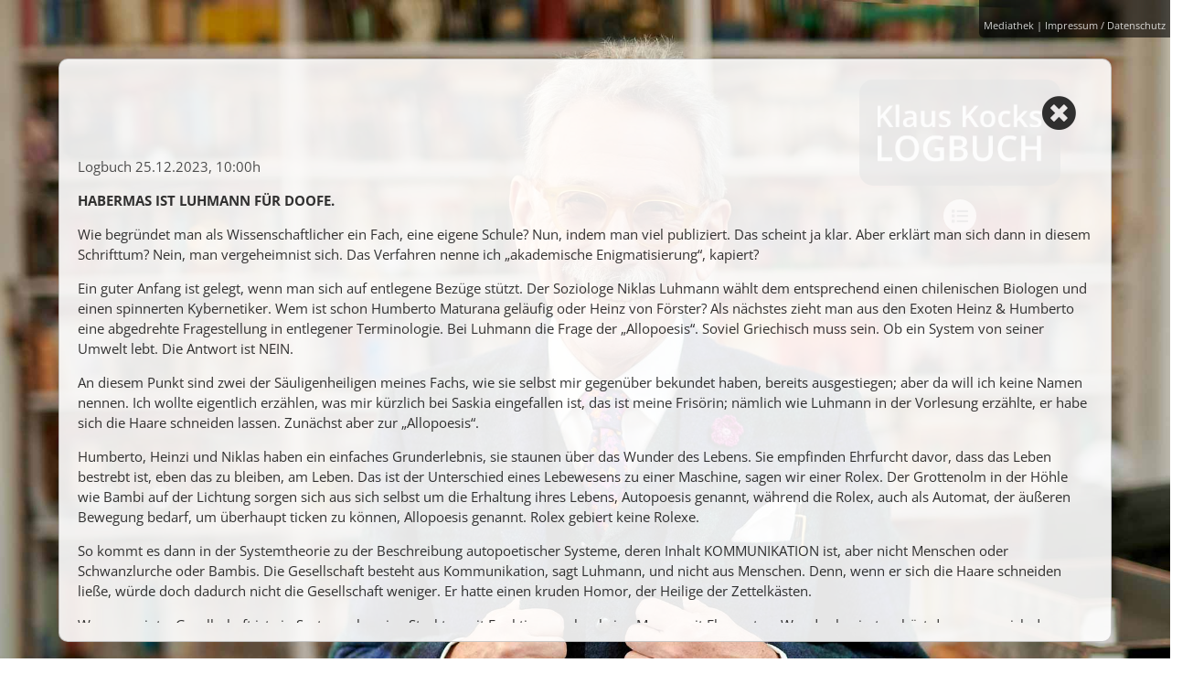

--- FILE ---
content_type: text/html; charset=UTF-8
request_url: https://klaus-kocks-logbuch.de/home/6923.html
body_size: 9011
content:
<!DOCTYPE html>
<html lang="de">
<head>
<meta charset="UTF-8">
<title>Logbuch - Klaus Kocks Logbuch</title>
<base href="https://klaus-kocks-logbuch.de/">
<meta name="robots" content="index,follow">
<meta name="description" content="HABERMAS IST LUHMANN FÜR DOOFE.
Wie begründet man als Wissenschaftlicher ein Fach, eine eigene Schule? Nun, indem man viel publiziert. Das scheint ja klar. Aber erklärt man sich dann in diesem Schrifttum? Nein, man vergeheimnist sich. Das Verfahren nenne ich „akademische Enigmatisierung“, kapiert?
Ein guter Anfang ist gelegt, wenn man sich auf entlegene Bezüge stützt. Der Soziologe Niklas Luhmann wählt dem entsprechend einen chilenischen Biologen und einen spinnerten Kybernetiker. Wem ist schon Humberto Maturana geläufig oder Heinz von Förster? Als nächstes zieht man aus den Exoten Heinz &amp; Humberto eine abgedrehte Fragestellung in entlegener Terminologie. Bei Luhmann die Frage der „Allopoesis“. Soviel Griechisch muss sein. Ob ein System von seiner Umwelt lebt. Die Antwort ist NEIN.
An diesem Punkt sind zwei der Säuligenheiligen meines Fachs, wie sie selbst mir gegenüber bekundet haben, bereits ausgestiegen; aber da will ich keine Namen nennen. Ich wollte eigentlich erzählen, was mir kürzlich bei Saskia eingefallen ist, das ist meine Frisörin; nämlich wie Luhmann in der Vorlesung erzählte, er habe sich die Haare schneiden lassen. Zunächst aber zur „Allopoesis“.
Humberto, Heinzi und Niklas haben ein einfaches Grunderlebnis, sie staunen über das Wunder des Lebens. Sie empfinden Ehrfurcht davor, dass das Leben bestrebt ist, eben das zu bleiben, am Leben. Das ist der Unterschied eines Lebewesens zu einer Maschine, sagen wir einer Rolex. Der Grottenolm in der Höhle wie Bambi auf der Lichtung sorgen sich aus sich selbst um die Erhaltung ihres Lebens, Autopoesis genannt, während die Rolex, auch als Automat, der äußeren Bewegung bedarf, um überhaupt ticken zu können, Allopoesis genannt. Rolex gebiert keine Rolexe.
So kommt es dann in der Systemtheorie zu der Beschreibung autopoetischer Systeme, deren Inhalt KOMMUNIKATION ist, aber nicht Menschen oder Schwanzlurche oder Bambis. Die Gesellschaft besteht aus Kommunikation, sagt Luhmann, und nicht aus Menschen. Denn, wenn er sich die Haare schneiden ließe, würde doch dadurch nicht die Gesellschaft weniger. Er hatte einen kruden Homor, der Heilige der Zettelkästen.
Was er meinte: Gesellschaft ist ein System, also eine Struktur mit Funktionen, aber keine Menge mit Elementen. Wer das kapiert, gehört dazu; wem sich das verschließt, muss halt Habermas-Schüler bleiben, sprich Luhmann für Doofe.">
<meta name="generator" content="Contao Open Source CMS">
<meta name="viewport" content="width=device-width, initial-scale=1.0">
<meta property="og:image" content="https://klaus-kocks-logbuch.de/files/bilder/fb_imgNeu.jpg" />
<meta property="og:title" content="HABERMAS IST LUHMANN FÜR DOOFE.
Wie begründet man als Wissenschaftlicher ein Fach, eine eigene Schule? Nun, indem man viel publiziert. Das scheint ja klar. Aber erklärt man sich dann in diesem Schrifttum? Nein, man vergeheimnist sich. Das Verfahren nenne ich „akademische Enigmatisierung“, kapiert?
Ein guter Anfang ist gelegt, wenn man sich auf entlegene Bezüge stützt. Der Soziologe Niklas Luhmann wählt dem entsprechend einen chilenischen Biologen und einen spinnerten Kybernetiker. Wem ist schon Humberto Maturana geläufig oder Heinz von Förster? Als nächstes zieht man aus den Exoten Heinz &amp; Humberto eine abgedrehte Fragestellung in entlegener Terminologie. Bei Luhmann die Frage der „Allopoesis“. Soviel Griechisch muss sein. Ob ein System von seiner Umwelt lebt. Die Antwort ist NEIN.
An diesem Punkt sind zwei der Säuligenheiligen meines Fachs, wie sie selbst mir gegenüber bekundet haben, bereits ausgestiegen; aber da will ich keine Namen nennen. Ich wollte eigentlich erzählen, was mir kürzlich bei Saskia eingefallen ist, das ist meine Frisörin; nämlich wie Luhmann in der Vorlesung erzählte, er habe sich die Haare schneiden lassen. Zunächst aber zur „Allopoesis“.
Humberto, Heinzi und Niklas haben ein einfaches Grunderlebnis, sie staunen über das Wunder des Lebens. Sie empfinden Ehrfurcht davor, dass das Leben bestrebt ist, eben das zu bleiben, am Leben. Das ist der Unterschied eines Lebewesens zu einer Maschine, sagen wir einer Rolex. Der Grottenolm in der Höhle wie Bambi auf der Lichtung sorgen sich aus sich selbst um die Erhaltung ihres Lebens, Autopoesis genannt, während die Rolex, auch als Automat, der äußeren Bewegung bedarf, um überhaupt ticken zu können, Allopoesis genannt. Rolex gebiert keine Rolexe.
So kommt es dann in der Systemtheorie zu der Beschreibung autopoetischer Systeme, deren Inhalt KOMMUNIKATION ist, aber nicht Menschen oder Schwanzlurche oder Bambis. Die Gesellschaft besteht aus Kommunikation, sagt Luhmann, und nicht aus Menschen. Denn, wenn er sich die Haare schneiden ließe, würde doch dadurch nicht die Gesellschaft weniger. Er hatte einen kruden Homor, der Heilige der Zettelkästen.
Was er meinte: Gesellschaft ist ein System, also eine Struktur mit Funktionen, aber keine Menge mit Elementen. Wer das kapiert, gehört dazu; wem sich das verschließt, muss halt Habermas-Schüler bleiben, sprich Luhmann für Doofe." />      <meta name="twitter:card" content="summary">
<meta property="twitter:url" content="https://klaus-kocks-logbuch.de//home/6923.html" />      <meta property="twitter:title" content="HABERMAS IST LUHMANN FÜR DOOFE.
Wie begründet man als Wissenschaftlicher ein Fach, eine eigene Schule? Nun, indem man viel publiziert. Das scheint ja klar. Aber erklärt man sich dann in diesem Schrifttum? Nein, man vergeheimnist sich. Das Verfahren nenne ich „akademische Enigmatisierung“, kapiert?
Ein guter Anfang ist gelegt, wenn man sich auf entlegene Bezüge stützt. Der Soziologe Niklas Luhmann wählt dem entsprechend einen chilenischen Biologen und einen spinnerten Kybernetiker. Wem ist schon Humberto Maturana geläufig oder Heinz von Förster? Als nächstes zieht man aus den Exoten Heinz &amp; Humberto eine abgedrehte Fragestellung in entlegener Terminologie. Bei Luhmann die Frage der „Allopoesis“. Soviel Griechisch muss sein. Ob ein System von seiner Umwelt lebt. Die Antwort ist NEIN.
An diesem Punkt sind zwei der Säuligenheiligen meines Fachs, wie sie selbst mir gegenüber bekundet haben, bereits ausgestiegen; aber da will ich keine Namen nennen. Ich wollte eigentlich erzählen, was mir kürzlich bei Saskia eingefallen ist, das ist meine Frisörin; nämlich wie Luhmann in der Vorlesung erzählte, er habe sich die Haare schneiden lassen. Zunächst aber zur „Allopoesis“.
Humberto, Heinzi und Niklas haben ein einfaches Grunderlebnis, sie staunen über das Wunder des Lebens. Sie empfinden Ehrfurcht davor, dass das Leben bestrebt ist, eben das zu bleiben, am Leben. Das ist der Unterschied eines Lebewesens zu einer Maschine, sagen wir einer Rolex. Der Grottenolm in der Höhle wie Bambi auf der Lichtung sorgen sich aus sich selbst um die Erhaltung ihres Lebens, Autopoesis genannt, während die Rolex, auch als Automat, der äußeren Bewegung bedarf, um überhaupt ticken zu können, Allopoesis genannt. Rolex gebiert keine Rolexe.
So kommt es dann in der Systemtheorie zu der Beschreibung autopoetischer Systeme, deren Inhalt KOMMUNIKATION ist, aber nicht Menschen oder Schwanzlurche oder Bambis. Die Gesellschaft besteht aus Kommunikation, sagt Luhmann, und nicht aus Menschen. Denn, wenn er sich die Haare schneiden ließe, würde doch dadurch nicht die Gesellschaft weniger. Er hatte einen kruden Homor, der Heilige der Zettelkästen.
Was er meinte: Gesellschaft ist ein System, also eine Struktur mit Funktionen, aber keine Menge mit Elementen. Wer das kapiert, gehört dazu; wem sich das verschließt, muss halt Habermas-Schüler bleiben, sprich Luhmann für Doofe." />
<link rel="stylesheet" href="/assets/css/colorbox.min.css,w3.css,logbuch.css,all.css,fonts.css-868812d8.css"><script src="/assets/js/jquery.min.js-c31f118d.js"></script><script src="https://cdnjs.cloudflare.com/ajax/libs/jquery-modal/0.9.1/jquery.modal.min.js"></script>
<link rel="stylesheet" href="https://cdnjs.cloudflare.com/ajax/libs/jquery-modal/0.9.1/jquery.modal.min.css" />
</head>
<body id="top" class="bg" itemscope itemtype="http://schema.org/WebPage">
<div id="wrapper">
<div id="container">
<main id="main">
<div class="inside">
<div class="mod_article block" id="article-1">
<div class="neben_navi content-text">
<div class="rte">
<ul>
<li class="active"><a href="#modalMediathek">Mediathek</a> | <a href="#modalImpressum">Impressum / Datenschutz</a></li>
</ul>
</div>
</div>
<div class="w3-row logo_row">
<div class="w3-third">
<h2></h2>
</div>
<div class="w3-third w3-hide-small">
<h2></h2>
</div>
<div class="w3-third">
<div class="logo w3-container w3-content w3-right content-image">
<figure class="image_container"  >
<div class="logo_wrapper">
<img src="/assets/images/v/logo_Logbuch%402x-rtpmtyv205a0tft.png" alt srcset="/assets/images/v/logo_Logbuch%402x-rtpmtyv205a0tft.png 1x, /assets/images/s/logo_Logbuch%402x-t6bb5gsy707vttq.png 1.998x" width="425" height="179" id="logo_logbuch">
</div>
</figure>
<div class="logo_button"><a href="#" class="show_blog" style="display: block;"><i class="fas fa-list"></i></a></div>
</div>
</div>
</div>
</div>
</div>
<div class="mod_article block" id="blog_outer">
<div id = "blog_inner">    <div class="close_blog"><a href="#" id="close_button_blog" class="close_button"><i class="fas fa-times-circle"></i></a></div>    <div id="blog_text">
<!-- indexer::stop -->
<div class="mod_newslist block">
<div data-pagination="page_n7">
<div perPage = "3" number = "2048" class="logBuch layout_full block" id="item-18348" itemscope itemtype="http://schema.org/Article">
<h1 class="h1_logbuch" itemprop="name"><span>Logbuch    <time datetime="2026-01-15T06:47:00+01:00" itemprop="datePublished">15.01.2026, 06:47</time>
</span></h1>
<div class="ce_text block">
<p><strong>DA WO‘S NERVT.</strong></p>
<p>Früher begann mein berufliches Jahr mit der Detroit Motor Show und dem WEF in Davos; war immer die Rache für ruhige Weihnachtstage, diese Betriebsamkeit im Januar. Es wird ruhiger im Alter. Ich lese stattdessen in den Biografien von Essay-Autoren des 16. Jahrhunderts, insbesondere über den Erfinder dieser Art von versuchsweiser (frz.: essayer) Dichtung oder der gehobenen Tagebuchschreiberei. Ein gewisser Michael Montanus. Dazu mehr im März. </p>
<p>Was dem sentimentalen Geschichtsforscher auffällt, wenn er Familiengeschichten folgt, ist die hohe Zahl der Kindersterblichkeit. Selbst in gesetzten Verhältnissen blieben den Familien immer nur einige wenige ihrer Kinder. Wie furchtbar muss das sein, wenn einem die Kleinen unter den Händen wegsterben. Man kennt das heute noch aus Afrika, aber eben auch Europa wusste nicht so recht mit Kinderglück umzugehen. Im frühen 19. Jahrhundert lag die Kindersterblichkeiten noch immer bei 50%; jedes zweite Kind wurde nicht erwachsen.</p>
<p>Eigentlich, so zynisch es klingt, ist das doch ein klares Kriterium für die Qualität eines Gesundheitswesens, die Frühsterblichkeit. Sprich deren Vermeiden. Ich erinnere mich an schräge Debatten um die Impfpflicht, in denen der Begriff der Frühsterblichkeit auftauchte, und will gar nicht mehr rein in die Corona-Debatte. Und natürlich muss ein langes Leben nicht allein dadurch ein gutes sein. Aber es gilt der Umkehrschluss: Vor der Zeit gehen zu müssen, das ist kein Ziel. </p>
<p>Der alte Montanus saß als recht wohlbestallter Adeliger in der Bibliothek seines Schlösschens und trank Bordeaux, was seine Essays beflügelte. Keine Termine und leicht einen sitzen; von wem ist das noch? Bei mir ist es jetzt zunächst Kaffee. Aber ansonsten alles in Butter. Ich muss ja nicht nach Davos.</p>
</div>
<div class="footerItem">
<div class="sectionSocials">
<ul>
<li>
<a href="https://facebook.com/sharer.php?u=https://klaus-kocks-logbuch.de/home/18348.html" onclick="window.open(this.href,'','width=640,height=380,modal=yes,left=100,top=50,location=no,menubar=no,resizable=yes,scrollbars=yes,status=no,toolbar=no');return false"><i class="fab fa-facebook-f"></i>
</a>
</li>
<li>
<a href="https://twitter.com/intent/tweet?url=https://klaus-kocks-logbuch.de/home/18348.html" rel="nofollow" title="" onclick="window.open(this.href,'','width=640,height=500,modal=yes,left=100,top=50,location=no,menubar=no,resizable=yes,scrollbars=yes,status=no,toolbar=no');return false"><i class="fab fa-twitter"></i>
</a>
</li>
<li>
<a href="https://api.whatsapp.com/send?text=https://klaus-kocks-logbuch.de/home/18348.html"><i class="fab fa-whatsapp"></i>
</a>
</li>
<li>
<a href='mailto:?subject=Klaus Kocks Logbuch: DA WO‘S NERVT.
Früher begann mein berufliches Jahr mit der Detroit Motor Show und dem WEF in Davos; war immer die Rache für ruhige Weihnachtstage, diese Betriebsamkeit im Januar. Es wird ruhiger im Alter. Ich lese stattdessen in den Biografien von Essay-Autoren des 16. Jahrhunderts, insbesondere über den Erfinder dieser Art von versuchsweiser (frz.: essayer) Dichtung oder der gehobenen Tagebuchschreiberei. Ein gewisser Michael Montanus. Dazu mehr im März.
Was dem sentimentalen Geschichtsforscher auffällt, wenn er Familiengeschichten folgt, ist die hohe Zahl der Kindersterblichkeit. Selbst in gesetzten Verhältnissen blieben den Familien immer nur einige wenige ihrer Kinder. Wie furchtbar muss das sein, wenn einem die Kleinen unter den Händen wegsterben. Man kennt das heute noch aus Afrika, aber eben auch Europa wusste nicht so recht mit Kinderglück umzugehen. Im frühen 19. Jahrhundert lag die Kindersterblichkeiten noch immer bei 50%; jedes zweite Kind wurde nicht erwachsen.
Eigentlich, so zynisch es klingt, ist das doch ein klares Kriterium für die Qualität eines Gesundheitswesens, die Frühsterblichkeit. Sprich deren Vermeiden. Ich erinnere mich an schräge Debatten um die Impfpflicht, in denen der Begriff der Frühsterblichkeit auftauchte, und will gar nicht mehr rein in die Corona-Debatte. Und natürlich muss ein langes Leben nicht allein dadurch ein gutes sein. Aber es gilt der Umkehrschluss: Vor der Zeit gehen zu müssen, das ist kein Ziel.
Der alte Montanus saß als recht wohlbestallter Adeliger in der Bibliothek seines Schlösschens und trank Bordeaux, was seine Essays beflügelte. Keine Termine und leicht einen sitzen; von wem ist das noch? Bei mir ist es jetzt zunächst Kaffee. Aber ansonsten alles in Butter. Ich muss ja nicht nach Davos.&amp;body=Link zum Artikel: https://klaus-kocks-logbuch.de/home/18348.html' title="Artikel mailen"><i class="far fa-envelope"></i>
</a>
</li>
</ul>
</div>
<div class="sectionBookmark">
<div class="set_bookmark"><i class="far fa-bookmark"></i></div>
<div class="itemCounter"><span></span></div>
</div>
</div>
</div>
<div perPage = "3" number = "2048" class="logBuch layout_full block" id="item-18347" itemscope itemtype="http://schema.org/Article">
<h1 class="h1_logbuch" itemprop="name"><span>Logbuch    <time datetime="2026-01-14T07:38:00+01:00" itemprop="datePublished">14.01.2026, 07:38</time>
</span></h1>
<div class="ce_text block">
<p><strong>DER NANNY-STAAT.</strong></p>
<p>Gelegentlich wage ich einen anderen Blick auf mein Vaterland und lasse mich durch die Eidgenossen belehren. Das Organ des Stakkato von Rechts heißt NZZ, steht für Neue Zürcher Zeitung. Niemand kann so charmant reaktionär sein wie die Reisläufer aus dem Alpenstaat. Heute werde ich belehrt, dass die Deutschen einen NANNY-STAAT pflegen; der englische Ausdruck für ein Kindermädchen meint eine sehr fürsorgliche Betreuung, eigentlich kritisiert er Entmündigung. Ich gehe also, lerne ich, in Watte gepackt.</p>
<p>Während ich das schreibe, schmerzt mein Knie, der Po hat einen respektablen Bluterguss und der Ellenbogen will nicht so recht. Ich habe mich, wie es am Ort heißt, gestern auf die Fresse gepackt. Ich bin bös gestürzt. Unter dem Matsch eines regulären Straßenübergangs lauerte solides Eis und es haute mich um. In Berlin wird kein Salz gestreut, man verziert das Packeis nur mit etwas Granit. Die Amme namens Staat oder Senat vernachlässigt ihre Infanten gründlich. Kein Salz!</p>
<p>Der Grund ist grün. Wir schützen die Tiefsee, den Uterus der Welt. Das Streusalz könnte nämlich über Spree und Havel in die Nordsee geraten und so das Meer versalzen. Alter, Salzwasser im BIG BLUE; das geht ja gar nicht. Die Fürsorge besteht nie konkret, sondern immer nur abstrakt. Man schützt hier DIE Umwelt, aber nicht den Bürger. Weil die Amme ja von Mutter Natur beschäftigt wird (wg. Verhindern der Apokalypse) und dieser oder jener gestrauchelte Vater in dem Familienbild nur stört.</p>
<p>So geht der IDEOLIGISCHE STAAT, dessen Fürsorge nur prinzipiell ist und im konkreten vor allem sich selbst gilt. Er hat ein Samariter-Syndrom, aber keine reale Solidarität. Der konkrete Mensch stört in dem Bild nur. Soll er doch auf der Fresse im Split liegen. Warum gehe ich auch im Januar meinen Geschäften nach? Statt mit meiner Nanny in einer diskreten Halle Tennis zu spielen. Gruß an den Regierenden!</p>
</div>
<div class="footerItem">
<div class="sectionSocials">
<ul>
<li>
<a href="https://facebook.com/sharer.php?u=https://klaus-kocks-logbuch.de/home/18347.html" onclick="window.open(this.href,'','width=640,height=380,modal=yes,left=100,top=50,location=no,menubar=no,resizable=yes,scrollbars=yes,status=no,toolbar=no');return false"><i class="fab fa-facebook-f"></i>
</a>
</li>
<li>
<a href="https://twitter.com/intent/tweet?url=https://klaus-kocks-logbuch.de/home/18347.html" rel="nofollow" title="" onclick="window.open(this.href,'','width=640,height=500,modal=yes,left=100,top=50,location=no,menubar=no,resizable=yes,scrollbars=yes,status=no,toolbar=no');return false"><i class="fab fa-twitter"></i>
</a>
</li>
<li>
<a href="https://api.whatsapp.com/send?text=https://klaus-kocks-logbuch.de/home/18347.html"><i class="fab fa-whatsapp"></i>
</a>
</li>
<li>
<a href='mailto:?subject=Klaus Kocks Logbuch: DER NANNY-STAAT.
Gelegentlich wage ich einen anderen Blick auf mein Vaterland und lasse mich durch die Eidgenossen belehren. Das Organ des Stakkato von Rechts heißt NZZ, steht für Neue Zürcher Zeitung. Niemand kann so charmant reaktionär sein wie die Reisläufer aus dem Alpenstaat. Heute werde ich belehrt, dass die Deutschen einen NANNY-STAAT pflegen; der englische Ausdruck für ein Kindermädchen meint eine sehr fürsorgliche Betreuung, eigentlich kritisiert er Entmündigung. Ich gehe also, lerne ich, in Watte gepackt.
Während ich das schreibe, schmerzt mein Knie, der Po hat einen respektablen Bluterguss und der Ellenbogen will nicht so recht. Ich habe mich, wie es am Ort heißt, gestern auf die Fresse gepackt. Ich bin bös gestürzt. Unter dem Matsch eines regulären Straßenübergangs lauerte solides Eis und es haute mich um. In Berlin wird kein Salz gestreut, man verziert das Packeis nur mit etwas Granit. Die Amme namens Staat oder Senat vernachlässigt ihre Infanten gründlich. Kein Salz!
Der Grund ist grün. Wir schützen die Tiefsee, den Uterus der Welt. Das Streusalz könnte nämlich über Spree und Havel in die Nordsee geraten und so das Meer versalzen. Alter, Salzwasser im BIG BLUE; das geht ja gar nicht. Die Fürsorge besteht nie konkret, sondern immer nur abstrakt. Man schützt hier DIE Umwelt, aber nicht den Bürger. Weil die Amme ja von Mutter Natur beschäftigt wird (wg. Verhindern der Apokalypse) und dieser oder jener gestrauchelte Vater in dem Familienbild nur stört.
So geht der IDEOLIGISCHE STAAT, dessen Fürsorge nur prinzipiell ist und im konkreten vor allem sich selbst gilt. Er hat ein Samariter-Syndrom, aber keine reale Solidarität. Der konkrete Mensch stört in dem Bild nur. Soll er doch auf der Fresse im Split liegen. Warum gehe ich auch im Januar meinen Geschäften nach? Statt mit meiner Nanny in einer diskreten Halle Tennis zu spielen. Gruß an den Regierenden!&amp;body=Link zum Artikel: https://klaus-kocks-logbuch.de/home/18347.html' title="Artikel mailen"><i class="far fa-envelope"></i>
</a>
</li>
</ul>
</div>
<div class="sectionBookmark">
<div class="set_bookmark"><i class="far fa-bookmark"></i></div>
<div class="itemCounter"><span></span></div>
</div>
</div>
</div>
<div perPage = "3" number = "2048" class="logBuch layout_full block" id="item-18346" itemscope itemtype="http://schema.org/Article">
<h1 class="h1_logbuch" itemprop="name"><span>Logbuch    <time datetime="2026-01-13T07:55:00+01:00" itemprop="datePublished">13.01.2026, 07:55</time>
</span></h1>
<div class="ce_text block">
<p class="MsoNormal"><strong><span style="mso-fareast-font-family: &apos;Times New Roman&apos;;">KONVERSATION.</span></strong></p>
<p class="MsoNormal"><span style="mso-fareast-font-family: &apos;Times New Roman&apos;;">Beliebt ist, wer was zu erzählen hat. Ein gebildetes und zugleich unterhaltsames Gespräch führen zu können, das setzte nicht nur eine gewisse Höflichkeit voraus, sondern auch Wissen, das man dabei in leichter Form zum Besten geben konnte. Deshalb erfand das 18. und 19. Jahrhundert das KONVERSATIONSLEXIKON, eine Enzyklopädie von interessanten Dingen, mit deren Erörterung man sich unter wohlgeneigten Menschen die Zeit vertreiben konnte. Brockhaus im Regal. Der Anspruch war höher als beim Plaudern, Schwätzen oder Ratschen; eine soziale Kunst, aus der Zeit, als der SMALLTALK noch nicht ganz so small war. Heute liefert solches Scheinwissen die KI.</span></p>
<p class="MsoNormal"><span style="mso-fareast-font-family: &apos;Times New Roman&apos;;">Konversation war historisch allerdings mehr; das kriegen wir am Schluss. Zunächst zum Unterschied von wirklichem Wissen und gefälliger Gewissheit. Man kann zum Beispiel kein guter Ingenieur sein, sagen wir ein Maschinenbauer, ohne Mathematik. Das versteht, wer weiß, dass Mathe mehr ist, als rechnen zu können. Man kann des Weiteren kein guter Informatiker sein, sagen wir IT-Genie, ohne Kybernetik. Auch die Philosophie hat ihre Gründe, keine Aufklärung ohne Kant.</span></p>
<p class="MsoNormal"><span style="mso-fareast-font-family: &apos;Times New Roman&apos;;">Was das Wesen des Religiösen ausmacht, erahnt nur, wer deren mehrere studiert. Der junge Kipling etwa sprach mit seinem Diener („Boy“) Hindu, wurde bemuttert („Nanny“) von einer portugiesischen Katholikin und erzogen von einer strengen Calvinistin, ging zur Schule im Geiste des Empire. Und er las viel. Niemand konnte tiefere Geschichten als er. Im Alter in die USA emigriert, versiegten diese Quellen, tragisch.</span></p>
<p class="MsoNormal"><span style="mso-fareast-font-family: &apos;Times New Roman&apos;;">Bei Hofe, wir sind im 17. Jahrhundert Europas, diente die Konversation als Schlachtfeld zwischen den Höflingen im politischen Kampf um Gunst und Einfluss; da darf man sich von der Diplomatie und der Galanterie nicht täuschen lassen. Es ging schon zur Sache. Hinter der glatten Rede lauerte der Kampf um Macht. Das Bürgertum hat die Konversation im 19. Jahrhundert in die Salons geholt, um dem verlorenen Glanz der Höfe nachzueifern. Am Ende dessen aber steht die TALKSHOW, wo eierlose Hühner zu Hahnenkämpfen gackern. Absurd.</span></p>
<p class="MsoNormal"><span style="mso-fareast-font-family: &apos;Times New Roman&apos;;">Womit wir bei den Kommunikationen in den Sozialen sind und deren Aufgaben für die Mächtigen. Die amerikanische Revolution der kalifornischen Reaktionäre. Es wird viel Porzellan zerschlagen auf X und Truth Social. Die neue Rechte hat Freude an der DISRUPTION; das ist jene „kreative Zerstörung“ (Schumpeter), von der wir noch nicht wissen, ob sie zu mehr als Zerstörung führt. Zwischenzeitlich macht sie aber zweifellos die Richtigen reich. Darum geht es. Na, das ist doch mal eine Konversation wert.</span></p>
<p class="MsoNormal"><span style="mso-fareast-font-family: &apos;Times New Roman&apos;;">&nbsp;</span></p>
</div>
<div class="footerItem">
<div class="sectionSocials">
<ul>
<li>
<a href="https://facebook.com/sharer.php?u=https://klaus-kocks-logbuch.de/home/18346.html" onclick="window.open(this.href,'','width=640,height=380,modal=yes,left=100,top=50,location=no,menubar=no,resizable=yes,scrollbars=yes,status=no,toolbar=no');return false"><i class="fab fa-facebook-f"></i>
</a>
</li>
<li>
<a href="https://twitter.com/intent/tweet?url=https://klaus-kocks-logbuch.de/home/18346.html" rel="nofollow" title="" onclick="window.open(this.href,'','width=640,height=500,modal=yes,left=100,top=50,location=no,menubar=no,resizable=yes,scrollbars=yes,status=no,toolbar=no');return false"><i class="fab fa-twitter"></i>
</a>
</li>
<li>
<a href="https://api.whatsapp.com/send?text=https://klaus-kocks-logbuch.de/home/18346.html"><i class="fab fa-whatsapp"></i>
</a>
</li>
<li>
<a href='mailto:?subject=Klaus Kocks Logbuch: KONVERSATION.
Beliebt ist, wer was zu erzählen hat. Ein gebildetes und zugleich unterhaltsames Gespräch führen zu können, das setzte nicht nur eine gewisse Höflichkeit voraus, sondern auch Wissen, das man dabei in leichter Form zum Besten geben konnte. Deshalb erfand das 18. und 19. Jahrhundert das KONVERSATIONSLEXIKON, eine Enzyklopädie von interessanten Dingen, mit deren Erörterung man sich unter wohlgeneigten Menschen die Zeit vertreiben konnte. Brockhaus im Regal. Der Anspruch war höher als beim Plaudern, Schwätzen oder Ratschen; eine soziale Kunst, aus der Zeit, als der SMALLTALK noch nicht ganz so small war. Heute liefert solches Scheinwissen die KI.
Konversation war historisch allerdings mehr; das kriegen wir am Schluss. Zunächst zum Unterschied von wirklichem Wissen und gefälliger Gewissheit. Man kann zum Beispiel kein guter Ingenieur sein, sagen wir ein Maschinenbauer, ohne Mathematik. Das versteht, wer weiß, dass Mathe mehr ist, als rechnen zu können. Man kann des Weiteren kein guter Informatiker sein, sagen wir IT-Genie, ohne Kybernetik. Auch die Philosophie hat ihre Gründe, keine Aufklärung ohne Kant.
Was das Wesen des Religiösen ausmacht, erahnt nur, wer deren mehrere studiert. Der junge Kipling etwa sprach mit seinem Diener („Boy“) Hindu, wurde bemuttert („Nanny“) von einer portugiesischen Katholikin und erzogen von einer strengen Calvinistin, ging zur Schule im Geiste des Empire. Und er las viel. Niemand konnte tiefere Geschichten als er. Im Alter in die USA emigriert, versiegten diese Quellen, tragisch.
Bei Hofe, wir sind im 17. Jahrhundert Europas, diente die Konversation als Schlachtfeld zwischen den Höflingen im politischen Kampf um Gunst und Einfluss; da darf man sich von der Diplomatie und der Galanterie nicht täuschen lassen. Es ging schon zur Sache. Hinter der glatten Rede lauerte der Kampf um Macht. Das Bürgertum hat die Konversation im 19. Jahrhundert in die Salons geholt, um dem verlorenen Glanz der Höfe nachzueifern. Am Ende dessen aber steht die TALKSHOW, wo eierlose Hühner zu Hahnenkämpfen gackern. Absurd.
Womit wir bei den Kommunikationen in den Sozialen sind und deren Aufgaben für die Mächtigen. Die amerikanische Revolution der kalifornischen Reaktionäre. Es wird viel Porzellan zerschlagen auf X und Truth Social. Die neue Rechte hat Freude an der DISRUPTION; das ist jene „kreative Zerstörung“ (Schumpeter), von der wir noch nicht wissen, ob sie zu mehr als Zerstörung führt. Zwischenzeitlich macht sie aber zweifellos die Richtigen reich. Darum geht es. Na, das ist doch mal eine Konversation wert.
&nbsp;&amp;body=Link zum Artikel: https://klaus-kocks-logbuch.de/home/18346.html' title="Artikel mailen"><i class="far fa-envelope"></i>
</a>
</li>
</ul>
</div>
<div class="sectionBookmark">
<div class="set_bookmark"><i class="far fa-bookmark"></i></div>
<div class="itemCounter"><span></span></div>
</div>
</div>
</div>      <!-- indexer::stop -->
<nav class="pagination block" aria-label="Paginierung">
<p class="total">Seite 1 von 683</p>
<ul>
<li><strong class="active">1</strong></li>
<li><a href="/home/6923.html?page_n7=2" class="link" title="Gehe zu Seite 2">2</a></li>
<li><a href="/home/6923.html?page_n7=3" class="link" title="Gehe zu Seite 3">3</a></li>
<li><a href="/home/6923.html?page_n7=4" class="link" title="Gehe zu Seite 4">4</a></li>
<li><a href="/home/6923.html?page_n7=5" class="link" title="Gehe zu Seite 5">5</a></li>
<li><a href="/home/6923.html?page_n7=6" class="link" title="Gehe zu Seite 6">6</a></li>
<li><a href="/home/6923.html?page_n7=7" class="link" title="Gehe zu Seite 7">7</a></li>
<li class="next"><a href="/home/6923.html?page_n7=2" class="next" title="Gehe zu Seite 2">Vorwärts</a></li>
<li class="last"><a href="/home/6923.html?page_n7=683" class="last" title="Gehe zu Seite 683">Ende</a></li>
</ul>
</nav>
<!-- indexer::continue -->
</div>
</div>
<!-- indexer::continue -->
</div>    </div>
</div>
<div class="mod_article block" id="readerOuter">
<div class="mod_newsreader block">
<div class="logBuch layout_full logReader block" id="item-6923" itemscope itemtype="http://schema.org/Article">
<div class="close_blog close_reader"><a href="#" id="close_button_reader" class="close_button"><i class="fas fa-times-circle"></i></a></div>
<div id="blog_text_reader">
<h1 class="h1_logbuch" itemprop="name"><span>Logbuch    <time datetime="2023-12-25T10:00:00+01:00" itemprop="datePublished">25.12.2023, 10:00</time>
</span></h1>
<div class="ce_text block">
<p><strong>HABERMAS IST LUHMANN FÜR DOOFE.</strong></p>
<p>Wie begründet man als Wissenschaftlicher ein Fach, eine eigene Schule? Nun, indem man viel publiziert. Das scheint ja klar. Aber erklärt man sich dann in diesem Schrifttum? Nein, man vergeheimnist sich. Das Verfahren nenne ich „akademische Enigmatisierung“, kapiert?</p>
<p>Ein guter Anfang ist gelegt, wenn man sich auf entlegene Bezüge stützt. Der Soziologe Niklas Luhmann wählt dem entsprechend einen chilenischen Biologen und einen spinnerten Kybernetiker. Wem ist schon Humberto Maturana geläufig oder Heinz von Förster? Als nächstes zieht man aus den Exoten Heinz &amp; Humberto eine abgedrehte Fragestellung in entlegener Terminologie. Bei Luhmann die Frage der „Allopoesis“. Soviel Griechisch muss sein. Ob ein System von seiner Umwelt lebt. Die Antwort ist NEIN.</p>
<p>An diesem Punkt sind zwei der Säuligenheiligen meines Fachs, wie sie selbst mir gegenüber bekundet haben, bereits ausgestiegen; aber da will ich keine Namen nennen. Ich wollte eigentlich erzählen, was mir kürzlich bei Saskia eingefallen ist, das ist meine Frisörin; nämlich wie Luhmann in der Vorlesung erzählte, er habe sich die Haare schneiden lassen. Zunächst aber zur „Allopoesis“.</p>
<p>Humberto, Heinzi und Niklas haben ein einfaches Grunderlebnis, sie staunen über das Wunder des Lebens. Sie empfinden Ehrfurcht davor, dass das Leben bestrebt ist, eben das zu bleiben, am Leben. Das ist der Unterschied eines Lebewesens zu einer Maschine, sagen wir einer Rolex. Der Grottenolm in der Höhle wie Bambi auf der Lichtung sorgen sich aus sich selbst um die Erhaltung ihres Lebens, Autopoesis genannt, während die Rolex, auch als Automat, der äußeren Bewegung bedarf, um überhaupt ticken zu können, Allopoesis genannt. Rolex gebiert keine Rolexe.</p>
<p>So kommt es dann in der Systemtheorie zu der Beschreibung autopoetischer Systeme, deren Inhalt KOMMUNIKATION ist, aber nicht Menschen oder Schwanzlurche oder Bambis. Die Gesellschaft besteht aus Kommunikation, sagt Luhmann, und nicht aus Menschen. Denn, wenn er sich die Haare schneiden ließe, würde doch dadurch nicht die Gesellschaft weniger. Er hatte einen kruden Homor, der Heilige der Zettelkästen.</p>
<p>Was er meinte: Gesellschaft ist ein System, also eine Struktur mit Funktionen, aber keine Menge mit Elementen. Wer das kapiert, gehört dazu; wem sich das verschließt, muss halt Habermas-Schüler bleiben, sprich Luhmann für Doofe.</p>
</div>
</div>
</div>
<!-- indexer::stop -->
<p class="back"><a href="" title=""></a></p>
<!-- indexer::continue -->
</div>
</div>
</div>
</main>
</div>
</div>
<script src="/assets/colorbox/js/colorbox.min.js?v=1.6.4.2"></script>
<script>jQuery(function($){$('a[data-lightbox]').map(function(){$(this).colorbox({loop:!1,rel:$(this).attr('data-lightbox'),maxWidth:'95%',maxHeight:'95%'})})})</script>
<script src="/files/js/main.js?v=5a0fe580"></script>
<div id="modalImpressum" class="modal">
<div class="content-text">
<div class="rte">
<h2 class="p1">Impressum</h2>
<p class="p1">Klaus Kocks<br><span class="s1"><a href="&#109;&#97;&#105;&#108;&#116;&#111;&#58;&#99;&#x65;&#116;&#x65;&#114;&#x75;&#109;&#x2E;&#99;&#x65;&#110;&#x73;&#101;&#x6F;&#64;&#x6D;&#97;&#x69;&#108;&#x74;&#114;&#x61;&#99;&#x6B;&#46;&#x64;&#101;">&#99;&#x65;&#116;&#x65;&#114;&#x75;&#109;&#x2E;&#99;&#x65;&#110;&#x73;&#101;&#x6F;&#64;&#x6D;&#97;&#x69;&#108;&#x74;&#114;&#x61;&#99;&#x6B;&#46;&#x64;&#101;</a><br></span>Postfach 210406<br>10504 Berlin<br>TEL. 030-25794695</p>
<p class="p1">Disclaimer: Die Eintragungen in das Logbuch sind wie das Logbuch selbst fiktionaler Natur; es sind explizit keine expositorischen Texte. Ironie kann ohne Kennzeichnung vorkommen. Die sogenannte Faktenfrage stellt sich daher wie bei jeder Satire allenfalls im literarischen Sinne. Vorbild sind die Kalendergeschichten von Johann Peter Hebel und Bertolt Brecht. Das Logbuch enthält also keine Tatsachenbehauptungen, die dem Mittel des Beweises zugänglich wären, und versucht diesen Eindruck auch nicht zu erwecken. Sapienti sat.</p>
<h2 class="p1">Datenschutz</h2>
<p class="p1"><strong>1. Allgemeine Hinweise und Pflichtinformationen</strong></p>
<p class="p1">a) Allgemeine Hinweise</p>
<p class="p1">Die folgenden Hinweise geben einen einfachen Überblick darüber, was mit Ihren personenbezogenen Daten passiert, wenn Sie diese Website besuchen. Personenbezogene Daten sind alle Daten, mit denen Sie persönlich identifiziert werden können. Ausführliche Informationen zum Thema Datenschutz entnehmen Sie unserer unter diesem Text aufgeführten Datenschutzerklärung.</p>
<p class="p1">b) Name und Kontaktdaten des für die Verarbeitung Verantwortlichen<span class="Apple-converted-space">&nbsp;</span></p>
<p class="p1">Diese Datenschutz-Information gilt für die Datenverarbeitung durch:<br>Verantwortlicher: Klaus Kocks, Postfach 210406, 10504 Berlin<br><a href="&#109;&#97;&#105;&#108;&#116;&#111;&#58;&#99;&#x65;&#116;&#x65;&#114;&#x75;&#109;&#x2E;&#99;&#x65;&#110;&#x73;&#101;&#x6F;&#64;&#x6D;&#97;&#x69;&#108;&#x74;&#114;&#x61;&#99;&#x6B;&#46;&#x64;&#101;"><span class="s1">&#99;&#x65;&#116;&#x65;&#114;&#x75;&#109;&#x2E;&#99;&#x65;&#110;&#x73;&#101;&#x6F;&#64;&#x6D;&#97;&#x69;&#108;&#x74;&#114;&#x61;&#99;&#x6B;&#46;&#x64;&#101;</span></a></p>
<p class="p2">&nbsp;</p>
<p class="p1"><strong>2. Google Fonts</strong></p>
<p class="p1">Diese Seite nutzt zur einheitlichen Darstellung von Schriftarten so genannte Web Fonts, die von Google bereitgestellt werden. Beim Aufruf einer Seite lädt Ihr Browser die benötigten Web Fonts in Ihren Browsercache, um Texte und Schriftarten korrekt anzuzeigen.</p>
<p class="p1">Zu diesem Zweck muss der von Ihnen verwendete Browser Verbindung zu den Servern von Google aufnehmen. Hierdurch erlangt Google Kenntnis darüber, dass über Ihre IP-Adresse diese Website aufgerufen wurde. Die Nutzung von Google Fonts erfolgt im Interesse einer einheitlichen und ansprechenden Darstellung unserer Online-Angebote. Dies stellt ein berechtigtes Interesse im Sinne von Art. 6 Abs. 1 lit. f DSGVO dar.</p>
<p class="p1">Wenn ihr Browser Web Fonts nicht unterstützt, wird eine Standardschrift von Ihrem Computer genutzt.<span class="Apple-converted-space">&nbsp;</span></p>
<p class="p1">Weitere Informationen zu Google Fonts finden Sie unter (<a href="https://developers.google.com/fonts/faq"><span class="s1">https://developers.google.com/fonts/faq</span></a>) und in der Datenschutzerklärung von Google (<a href="https://policies.google.com/privacy?hl=de"><span class="s1">https://policies.google.com/privacy?hl&#61;de</span></a>).</p>
<p class="p2">&nbsp;</p>
<p class="p1"><strong>3. Local Storage</strong></p>
<p class="p1">Damit Sie die Website an Ihren persönlichen Bedürfnissen und Ihrer Nutzung anpassen können, verwenden wir die sogenannte Local-Storage-Technik (auch „Lokale Daten“ und „Lokaler Speicher“ genannt). Dazu werden Daten lokal im Cache Ihres Browsers gespeichert, die auch nach dem Schließen des Browser-Fensters oder dem Beenden des Programms, sofern Sie den Cache nicht löschen, weiterhin bestehen und ausgelesen werden können.</p>
<p class="p1">Local Storage ermöglicht es, dass Ihre Präferenzen bei der Nutzung der Website auf Ihrem Rechner gespeichert und von Ihnen genutzt werden können. Die Daten aus dem Local Storage werden beispielsweise verwendet, um Ihnen auf Basis Ihrer anonymen Nutzungen Empfehlungen geben zu können oder Ihnen eine Merk- und Abonnementliste zu ermöglichen. Dabei werden folgende Informationen als lokale Daten hinterlegt: die Adressen der von Ihnen aufgerufenen Seiten und die Adressen der Seiten, die Sie Ihrer Merkliste hinzugefügt haben.<span class="Apple-converted-space">&nbsp;</span></p>
<p class="p1">Auf die im Local Storage gespeicherten Daten können Dritte nicht zugreifen. Sie werden an Dritte nicht weitergegeben und auch nicht zu Werbezwecken verwendet. Wir verwenden diese Techniken im berechtigten Interesse, um ihnen ein attraktives voll funktionsfähiges Angebot machen zu können auf Basis von Artikel 6 Abs 1 lit. f DSGVO.</p>
<p class="p1">Wenn Sie nicht wünschen, dass Online-Angebote Cookies- und Local-Storage-Funktionen einsetzen, dann können Sie das in den Einstellungen Ihres jeweiligen Browsers plattformabhängig im Betriebssystem der jeweiligen App steuern. Sie erhalten dort auch einen Überblick über Ihre gespeicherten Cookies. Sie können Cookies jederzeit löschen oder von vornherein blocken. Local-Storage-Inhalte verwalten Sie im Browser über die Einstellungen zur „Chronik“ bzw. zu „Lokalen Daten“, je nachdem welchen Browser Sie verwenden. Wir weisen darauf hin, dass es dann ggf. zu Funktionseinschränkungen kommen kann.</p>
<p class="p2">&nbsp;</p>
<p class="p1"><strong>4. Cookies durch Verwendung von jQuery</strong></p>
<p class="p1">Auf der Webseite verwenden wir die JavaScript-Bibliothek jQuery. Diese Bibliothek ermöglicht primär eine moderne Gestaltung unserer Webseiten. Um die Ladegeschwindigkeit unserer Webseiten zu erhöhen, verwenden wir das CDN (Content Delivery Network) von Google um diese Bibliothek zu laden. Auch wenn Ihr Browser bereits über eine Kopie der jQuery Bibliothek im Cache des Browsers verfügt, wird eine Verbindung zum Google Server aufgebaut und Ihre IP-Adresse an Google übermittelt. Sollten Sie parallel zum Besuch unserer Webseiten auch bei Google mit einem vorhandenen Benutzerkonto eingeloggt sein, kann Google womöglich auch den Besuch unserer Webseiten Ihrem Nutzerverhalten zuordnen. Zudem können weitere Cookies durch Google an Ihren Browser gesendet werden. Auf diese Vorgehensweise haben wir keinen Einfluss und erhalten auch keine Informationen von Google über die übermittelten Inhalte.</p>
<p class="p1">Der Dienst wird bereitgestellt durch: Google Inc. 1600 Amphitheatre Parkway Mountain View, CA 94043, USA, Vertreterin in der EU ist die Google Dublin, Google Ireland Ltd., Gordon House, Barrow Street, Dublin 4, Ireland. Weitere Informationen zum Datenschutz bei der Google Inc. finden Sie unter: <a href="http://www.google.de/policies/privacy/"><span class="s1">http://www.google.de/policies/privacy/</span></a></p>
<p class="p1">Der Dienst wird zur Optimierung unserer Webseiten im eigenen Interesse eingebunden, gem. Art. 6 Abs. 1 lit. f) DSGVO.</p>
</div>
</div>
</div>
<div id="modalMediathek" class="modal">
<div class="mod_newsreader block">
<div class="logBuch layout_full logReader block" id="item-6923" itemscope itemtype="http://schema.org/Article">
<div class="close_blog close_reader"><a href="#" id="close_button_reader" class="close_button"><i class="fas fa-times-circle"></i></a></div>
<div id="blog_text_reader">
<h1 class="h1_logbuch" itemprop="name"><span>Logbuch    <time datetime="2023-12-25T10:00:00+01:00" itemprop="datePublished">25.12.2023, 10:00</time>
</span></h1>
<div class="ce_text block">
<p><strong>HABERMAS IST LUHMANN FÜR DOOFE.</strong></p>
<p>Wie begründet man als Wissenschaftlicher ein Fach, eine eigene Schule? Nun, indem man viel publiziert. Das scheint ja klar. Aber erklärt man sich dann in diesem Schrifttum? Nein, man vergeheimnist sich. Das Verfahren nenne ich „akademische Enigmatisierung“, kapiert?</p>
<p>Ein guter Anfang ist gelegt, wenn man sich auf entlegene Bezüge stützt. Der Soziologe Niklas Luhmann wählt dem entsprechend einen chilenischen Biologen und einen spinnerten Kybernetiker. Wem ist schon Humberto Maturana geläufig oder Heinz von Förster? Als nächstes zieht man aus den Exoten Heinz &amp; Humberto eine abgedrehte Fragestellung in entlegener Terminologie. Bei Luhmann die Frage der „Allopoesis“. Soviel Griechisch muss sein. Ob ein System von seiner Umwelt lebt. Die Antwort ist NEIN.</p>
<p>An diesem Punkt sind zwei der Säuligenheiligen meines Fachs, wie sie selbst mir gegenüber bekundet haben, bereits ausgestiegen; aber da will ich keine Namen nennen. Ich wollte eigentlich erzählen, was mir kürzlich bei Saskia eingefallen ist, das ist meine Frisörin; nämlich wie Luhmann in der Vorlesung erzählte, er habe sich die Haare schneiden lassen. Zunächst aber zur „Allopoesis“.</p>
<p>Humberto, Heinzi und Niklas haben ein einfaches Grunderlebnis, sie staunen über das Wunder des Lebens. Sie empfinden Ehrfurcht davor, dass das Leben bestrebt ist, eben das zu bleiben, am Leben. Das ist der Unterschied eines Lebewesens zu einer Maschine, sagen wir einer Rolex. Der Grottenolm in der Höhle wie Bambi auf der Lichtung sorgen sich aus sich selbst um die Erhaltung ihres Lebens, Autopoesis genannt, während die Rolex, auch als Automat, der äußeren Bewegung bedarf, um überhaupt ticken zu können, Allopoesis genannt. Rolex gebiert keine Rolexe.</p>
<p>So kommt es dann in der Systemtheorie zu der Beschreibung autopoetischer Systeme, deren Inhalt KOMMUNIKATION ist, aber nicht Menschen oder Schwanzlurche oder Bambis. Die Gesellschaft besteht aus Kommunikation, sagt Luhmann, und nicht aus Menschen. Denn, wenn er sich die Haare schneiden ließe, würde doch dadurch nicht die Gesellschaft weniger. Er hatte einen kruden Homor, der Heilige der Zettelkästen.</p>
<p>Was er meinte: Gesellschaft ist ein System, also eine Struktur mit Funktionen, aber keine Menge mit Elementen. Wer das kapiert, gehört dazu; wem sich das verschließt, muss halt Habermas-Schüler bleiben, sprich Luhmann für Doofe.</p>
</div>
</div>
</div>
<!-- indexer::stop -->
<p class="back"><a href="" title=""></a></p>
<!-- indexer::continue -->
</div>
</div>
</body>
</html>

--- FILE ---
content_type: application/javascript
request_url: https://klaus-kocks-logbuch.de/files/js/main.js?v=5a0fe580
body_size: 1978
content:

	$(document).ready(function() {
		

		// Nebennavi modal öffnen
		$('a[href="#modalImpressum"], a[href="#modalMediathek"]').click(function(event) {
    		event.preventDefault();
    		$(this).modal({
        		fadeDuration: 1000,
        		fadeDelay: 0.50
    		});
    	});
		
		var storageAllowed;
		var countLogbooks = $('.logBuch').length;
		var favorites;
               
        if(!localStorage.fav) {
        	favorites = [];
			localStorage.setItem("fav", JSON.stringify(favorites));
        	storageAllowed = false;
        	//alert("Storage not allowed");
        } else {
        	storageAllowed = true;
        	//alert("Storage allowed");
        }
        
        var retrievedData = localStorage.getItem("fav") || JSON.stringify([]);
        
        if(storageAllowed) {
        	/*$('.toggleBookmarks, .set_bookmark').css('display', 'block');*/
        	
        	var favs = JSON.parse(retrievedData);
            $('.archiv_navi li#text').text(favs);
            $('.bookmark_counter').text(favs.length);
            $.each(favs, function(index, fav) {  
				var selector = "#"+fav;
				$(selector).addClass('bookmarked')
				$(selector).find('i').toggleClass("far fas");
            })
               
              
	
        	var storeData = function(data) {
				var favHistory = JSON.parse(localStorage.getItem("fav")) || [];
    			favHistory.push(data);
    			localStorage.setItem("fav", JSON.stringify(favHistory));
        	}	  
       
			var showData = function() {
				var retrievedData = localStorage.getItem("fav");
				var favs = JSON.parse(retrievedData);
			}
		
			var removeData = function(data) {
				var favHistory = JSON.parse(localStorage.getItem("fav")) || [];
				for( var i = 0; i < favHistory.length; i++){ 
        			if ( (favHistory[i] === data) && (favHistory.length > 0) ) { 
            		favHistory.splice(i, 1); 
        			}
    			}
    			localStorage.setItem("fav", JSON.stringify(favHistory));
        	}
        
        	var dataCount = function() {
				var retrievedData = localStorage.getItem("fav");
				var favs = JSON.parse(retrievedData);
				if(retrievedData.length > 0) {
					return favs.length;
				}
        	}
   		}
   		
   		var allCount = function() {
   			var all = countLogbooks+1;
   			var allArray = [];
			for ( var i = 0; i < all; i++ ) {
    			allArray.push( i );
			}
			return allArray.reverse()
   		}
   		
   		var yearCount = function(forId) {
   			var items = $('#'+forId).next('.mod_newslist').find('.logBuch');
   			return items.length;
   		};
   		
   		$('.archiv_navi li').each(function() {
   			var linkId = $(this).find('a').attr('href').substring(1);
   			var count = yearCount(linkId);
   			$(this).append('<div class="bookmark_counter yearCounter"><span>'+count+'</span></div>');
   		})
   		
   		/*
   		$('.logBuch').each(function(e){
   			var count = allCount();
   			$(this).find('.itemCounter span').text(count[e]);
   		})
   		*/
//========================================================//
// Nummerierung der Einträge 

   		$('.logBuch').each(function(e){
   			var index = $(this).attr("number");
   			$(this).find('.itemCounter span').text(index - (e));
   		})
//========================================================//		
		
		$('.neben_navi').animate({
    		opacity: 1,
    		top: "-25px"
		}, 1000, "swing",  function() {
    		// Animation complete.
		});

		$('.logo').animate({
    		opacity: 1,
    		marginRight: 0
		}, 500, "swing",  function() {
    		// Animation complete.
		});
  
	$('.show_blog, #logo_logbuch').click(function() {
		$('#blog_outer').animate({
    opacity: 1,
    top: "10%"
  }, 500, "swing",  function() {
    // Animation complete.
  });
		return false;
	});
	
//========================================================//
// HANDLE PAGINATION CLICKS 
//========================================================//
	
	if ((window.location.href.indexOf("?page") > -1) || (document.referrer.indexOf("?page") > -1) ) {
      $('#blog_outer').animate({
    opacity: 1,
    top: "10%"
  }, 500, "swing",  function() {
    // Animation complete.
  });
    }
    
    $(".pagination").click(function() {
    	console.log(document.referrer);
    })
    
	
	$('#close_button_blog').click(function() {
		$('#blog_outer').animate({
    opacity: 0,
    top: "120%"
  }, 500, "swing",  function() {
  });
		return false;
	});
	
	$('#close_button_reader').click(function() {
		window.location('/');
		return false;
	});
	

//========================================================//
// scroll to archive 
//========================================================//
// Cache selectors
var lastId,
 topMenu = $(".archiv_navi ul"),
 topMenuHeight = topMenu.outerHeight()+1,
 // All list items
 menuItems = topMenu.find("a"),
 // Anchors corresponding to menu items
 scrollItems = menuItems.map(function(){
   var item = $($(this).attr("href"));
    if (item.length) { return item; }
    
 });

// Bind click handler to menu items
// so we can get a fancy scroll animation
menuItems.click(function(e){
  var href = $(this).attr("href"),
      offsetTop = $(href).position().top-topMenuHeight-100+$('#blog_text').scrollTop();

  $('#blog_text').stop().animate({ 
      scrollTop: offsetTop
  }, 850);
  e.preventDefault();
});

//========================================================//
// highlight archiv_navi-Button on scroll 
//========================================================//

// Bind to scroll
$('#blog_text').scroll(function(){
   // Get container scroll position
  var fromTop = $(this).scrollTop()+topMenuHeight+120-$('#blog_text').scrollTop();
   
   // Get id of current scroll item
   var cur = scrollItems.map(function(){
     if ($(this).position().top < fromTop)
       return this;
   });
   // Get the id of the current element
   cur = cur[cur.length-1];
   var id = cur && cur.length ? cur[0].id : "";
   if (lastId !== id) {
       lastId = id;
       // Set/remove active class
       menuItems
         .parent().removeClass("active")
         .end().filter("[href=\\#"+id+"]").parent().addClass("active");
   }                   
});	

$('.archiv_navi li a').hover(function() {
	$(this).toggleClass('hover_archivNaviButton')
})
	
//========================================================//
// local storage 
//========================================================//

if(storageAllowed) {

$('.set_bookmark i').click(function() {
	$(this).parents('.layout_full').toggleClass('bookmarked');
	var id = $(this).parents('.layout_full').attr('id');
	var countFavorites = dataCount();
	if($(this).hasClass('far')) {
		storeData(id);
		countFavorites += 1;
	} else {
		removeData(id);
		countFavorites -= 1;
	}
	if($('.toggleBookmarks').find('i').hasClass('far')) {
		$('.bookmark_counter').not('.yearCounter').text(countFavorites);
	}
	
	$(this).toggleClass("far fas");

});



$('.toggleBookmarks').click(function() {
	$(this).find('i').toggleClass("far fas");
	if($(this).find('i').hasClass('far')) {
		$('.textBookmark').text('Nur Favoriten zeigen')
		$('.bookmark_counter').not('.yearCounter').text(dataCount());
		$('.layout_full').each(function() {
			$(this).show();
		})
	} else {
		$('.textBookmark').text('Alles zeigen')
		$('.bookmark_counter').not('.yearCounter').text(countLogbooks);
		$('.layout_full').not('.bookmarked').each(function() {
			$(this).hide();
		})
	}
	
});
}
});
